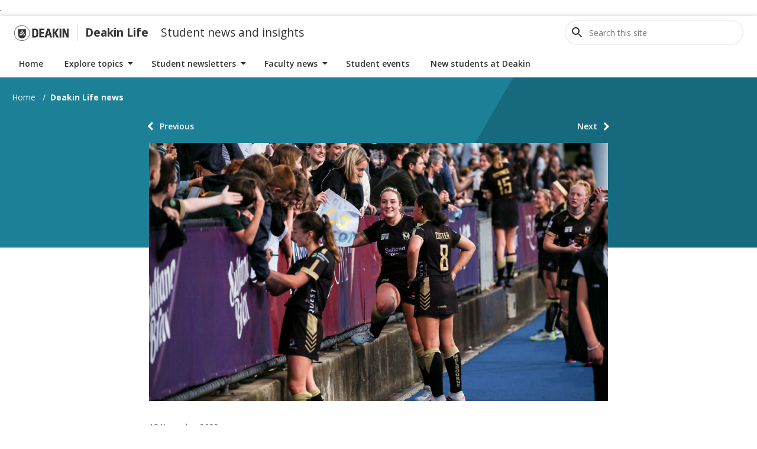

--- FILE ---
content_type: text/html; charset=UTF-8
request_url: https://blogs.deakin.edu.au/deakinlife/2022/11/18/see-deakin-students-compete-in-the-hockey-one-finals-this-weekend/
body_size: 74585
content:
<!DOCTYPE html>
<html lang="en-US"  data-theme="0">
	<head>
		<meta charset="UTF-8">
		<meta http-equiv="X-UA-Compatible" content="IE=Edge">
		<meta name="viewport" content="width=device-width, initial-scale=1">

		<link rel="pingback" href="https://blogs.deakin.edu.au/deakinlife/xmlrpc.php" />

		<title>See Deakin students compete in the Hockey One finals this weekend! &#8211; Deakin Life</title>
		<meta name='robots' content='max-image-preview:large' />
	<style>img:is([sizes="auto" i], [sizes^="auto," i]) { contain-intrinsic-size: 3000px 1500px }</style>
	
		<script>
dataLayer = [[]];
		</script>
		<script>
  window.dataLayer = window.dataLayer || [];
  window.dataLayer.push({
    'sysID' : 'WordPress-MultiSite',
	'orgID' : 'eSOL',
	'ownID' : 'Apps'
  });
		</script>
		<script>(function(w,d,s,l,i){w[l]=w[l]||[];w[l].push({'gtm.start':
new Date().getTime(),event:'gtm.js'});var f=d.getElementsByTagName(s)[0],
j=d.createElement(s),dl=l!='dataLayer'?'&l='+l:'';j.async=true;j.src=
'https://www.googletagmanager.com/gtm.js?id='+i+dl;f.parentNode.insertBefore(j,f);
})(window,document,'script','dataLayer','GTM-N3CB');</script>.<link rel='dns-prefetch' href='//secure.gravatar.com' />
		<link rel='dns-prefetch' href='//stats.wp.com' />
		<link rel='dns-prefetch' href='//fonts.googleapis.com' />
		<link rel='dns-prefetch' href='//pro.fontawesome.com' />
		<link rel='dns-prefetch' href='//widgets.wp.com' />
		<link rel='dns-prefetch' href='//s0.wp.com' />
		<link rel='dns-prefetch' href='//0.gravatar.com' />
		<link rel='dns-prefetch' href='//1.gravatar.com' />
		<link rel='dns-prefetch' href='//2.gravatar.com' />
		<link rel='dns-prefetch' href='//v0.wordpress.com' />
		<link rel="alternate" type="application/rss+xml" title="Deakin Life &raquo; Feed" href="https://blogs.deakin.edu.au/deakinlife/feed/" />
		<link rel="alternate" type="application/rss+xml" title="Deakin Life &raquo; Comments Feed" href="https://blogs.deakin.edu.au/deakinlife/comments/feed/" />


		<!--  Open Graph META Tags -->
		<meta property="og:site_name" content="Deakin Life">
		<meta property="og:title" content="See Deakin students compete in the Hockey One finals this weekend!">
		<meta property="og:url" content="https://blogs.deakin.edu.au/deakinlife/2022/11/18/see-deakin-students-compete-in-the-hockey-one-finals-this-weekend/">
		<meta property="og:description" content="The Hockey One season is coming to a close this weekend in Bendigo, so come support your fellow Deakin students who will">
		<meta property="og:image" content="https://blogs.deakin.edu.au/deakinlife/wp-content/uploads/sites/63/2022/11/Hockey-One-blog-banner.jpg">
		<meta name="twitter:image:alt" content="Emily Hamilton Smith meeting the crowd">

		<meta name="twitter:card" content="summary_large_image">

		<meta name="keywords" content="Sport and recreation, " />
		<meta name="author" content="lbusby" />
		<meta name="copyright" content="Copyright (c)2026 Deakin Life. All Rights Reserved." />

		<link rel='stylesheet' id='wp-block-library-css' href='https://blogs.deakin.edu.au/deakinlife/wp-includes/css/dist/block-library/style.min.css?ver=6.8.3' type='text/css' media='all' />
		<style id='classic-theme-styles-inline-css' type='text/css'>
/*! This file is auto-generated */
.wp-block-button__link{color:#fff;background-color:#32373c;border-radius:9999px;box-shadow:none;text-decoration:none;padding:calc(.667em + 2px) calc(1.333em + 2px);font-size:1.125em}.wp-block-file__button{background:#32373c;color:#fff;text-decoration:none}
		</style>
		<link rel='stylesheet' id='mediaelement-css' href='https://blogs.deakin.edu.au/deakinlife/wp-includes/js/mediaelement/mediaelementplayer-legacy.min.css?ver=4.2.17' type='text/css' media='all' />
		<link rel='stylesheet' id='wp-mediaelement-css' href='https://blogs.deakin.edu.au/deakinlife/wp-includes/js/mediaelement/wp-mediaelement.min.css?ver=6.8.3' type='text/css' media='all' />
		<style id='jetpack-sharing-buttons-style-inline-css' type='text/css'>
.jetpack-sharing-buttons__services-list{display:flex;flex-direction:row;flex-wrap:wrap;gap:0;list-style-type:none;margin:5px;padding:0}.jetpack-sharing-buttons__services-list.has-small-icon-size{font-size:12px}.jetpack-sharing-buttons__services-list.has-normal-icon-size{font-size:16px}.jetpack-sharing-buttons__services-list.has-large-icon-size{font-size:24px}.jetpack-sharing-buttons__services-list.has-huge-icon-size{font-size:36px}@media print{.jetpack-sharing-buttons__services-list{display:none!important}}.editor-styles-wrapper .wp-block-jetpack-sharing-buttons{gap:0;padding-inline-start:0}ul.jetpack-sharing-buttons__services-list.has-background{padding:1.25em 2.375em}
		</style>
		<style id='global-styles-inline-css' type='text/css'>
:root{--wp--preset--aspect-ratio--square: 1;--wp--preset--aspect-ratio--4-3: 4/3;--wp--preset--aspect-ratio--3-4: 3/4;--wp--preset--aspect-ratio--3-2: 3/2;--wp--preset--aspect-ratio--2-3: 2/3;--wp--preset--aspect-ratio--16-9: 16/9;--wp--preset--aspect-ratio--9-16: 9/16;--wp--preset--color--black: #000000;--wp--preset--color--cyan-bluish-gray: #abb8c3;--wp--preset--color--white: #ffffff;--wp--preset--color--pale-pink: #f78da7;--wp--preset--color--vivid-red: #cf2e2e;--wp--preset--color--luminous-vivid-orange: #ff6900;--wp--preset--color--luminous-vivid-amber: #fcb900;--wp--preset--color--light-green-cyan: #7bdcb5;--wp--preset--color--vivid-green-cyan: #00d084;--wp--preset--color--pale-cyan-blue: #8ed1fc;--wp--preset--color--vivid-cyan-blue: #0693e3;--wp--preset--color--vivid-purple: #9b51e0;--wp--preset--gradient--vivid-cyan-blue-to-vivid-purple: linear-gradient(135deg,rgba(6,147,227,1) 0%,rgb(155,81,224) 100%);--wp--preset--gradient--light-green-cyan-to-vivid-green-cyan: linear-gradient(135deg,rgb(122,220,180) 0%,rgb(0,208,130) 100%);--wp--preset--gradient--luminous-vivid-amber-to-luminous-vivid-orange: linear-gradient(135deg,rgba(252,185,0,1) 0%,rgba(255,105,0,1) 100%);--wp--preset--gradient--luminous-vivid-orange-to-vivid-red: linear-gradient(135deg,rgba(255,105,0,1) 0%,rgb(207,46,46) 100%);--wp--preset--gradient--very-light-gray-to-cyan-bluish-gray: linear-gradient(135deg,rgb(238,238,238) 0%,rgb(169,184,195) 100%);--wp--preset--gradient--cool-to-warm-spectrum: linear-gradient(135deg,rgb(74,234,220) 0%,rgb(151,120,209) 20%,rgb(207,42,186) 40%,rgb(238,44,130) 60%,rgb(251,105,98) 80%,rgb(254,248,76) 100%);--wp--preset--gradient--blush-light-purple: linear-gradient(135deg,rgb(255,206,236) 0%,rgb(152,150,240) 100%);--wp--preset--gradient--blush-bordeaux: linear-gradient(135deg,rgb(254,205,165) 0%,rgb(254,45,45) 50%,rgb(107,0,62) 100%);--wp--preset--gradient--luminous-dusk: linear-gradient(135deg,rgb(255,203,112) 0%,rgb(199,81,192) 50%,rgb(65,88,208) 100%);--wp--preset--gradient--pale-ocean: linear-gradient(135deg,rgb(255,245,203) 0%,rgb(182,227,212) 50%,rgb(51,167,181) 100%);--wp--preset--gradient--electric-grass: linear-gradient(135deg,rgb(202,248,128) 0%,rgb(113,206,126) 100%);--wp--preset--gradient--midnight: linear-gradient(135deg,rgb(2,3,129) 0%,rgb(40,116,252) 100%);--wp--preset--font-size--small: 13px;--wp--preset--font-size--medium: 20px;--wp--preset--font-size--large: 36px;--wp--preset--font-size--x-large: 42px;--wp--preset--spacing--20: 0.44rem;--wp--preset--spacing--30: 0.67rem;--wp--preset--spacing--40: 1rem;--wp--preset--spacing--50: 1.5rem;--wp--preset--spacing--60: 2.25rem;--wp--preset--spacing--70: 3.38rem;--wp--preset--spacing--80: 5.06rem;--wp--preset--shadow--natural: 6px 6px 9px rgba(0, 0, 0, 0.2);--wp--preset--shadow--deep: 12px 12px 50px rgba(0, 0, 0, 0.4);--wp--preset--shadow--sharp: 6px 6px 0px rgba(0, 0, 0, 0.2);--wp--preset--shadow--outlined: 6px 6px 0px -3px rgba(255, 255, 255, 1), 6px 6px rgba(0, 0, 0, 1);--wp--preset--shadow--crisp: 6px 6px 0px rgba(0, 0, 0, 1);}:where(.is-layout-flex){gap: 0.5em;}:where(.is-layout-grid){gap: 0.5em;}body .is-layout-flex{display: flex;}.is-layout-flex{flex-wrap: wrap;align-items: center;}.is-layout-flex > :is(*, div){margin: 0;}body .is-layout-grid{display: grid;}.is-layout-grid > :is(*, div){margin: 0;}:where(.wp-block-columns.is-layout-flex){gap: 2em;}:where(.wp-block-columns.is-layout-grid){gap: 2em;}:where(.wp-block-post-template.is-layout-flex){gap: 1.25em;}:where(.wp-block-post-template.is-layout-grid){gap: 1.25em;}.has-black-color{color: var(--wp--preset--color--black) !important;}.has-cyan-bluish-gray-color{color: var(--wp--preset--color--cyan-bluish-gray) !important;}.has-white-color{color: var(--wp--preset--color--white) !important;}.has-pale-pink-color{color: var(--wp--preset--color--pale-pink) !important;}.has-vivid-red-color{color: var(--wp--preset--color--vivid-red) !important;}.has-luminous-vivid-orange-color{color: var(--wp--preset--color--luminous-vivid-orange) !important;}.has-luminous-vivid-amber-color{color: var(--wp--preset--color--luminous-vivid-amber) !important;}.has-light-green-cyan-color{color: var(--wp--preset--color--light-green-cyan) !important;}.has-vivid-green-cyan-color{color: var(--wp--preset--color--vivid-green-cyan) !important;}.has-pale-cyan-blue-color{color: var(--wp--preset--color--pale-cyan-blue) !important;}.has-vivid-cyan-blue-color{color: var(--wp--preset--color--vivid-cyan-blue) !important;}.has-vivid-purple-color{color: var(--wp--preset--color--vivid-purple) !important;}.has-black-background-color{background-color: var(--wp--preset--color--black) !important;}.has-cyan-bluish-gray-background-color{background-color: var(--wp--preset--color--cyan-bluish-gray) !important;}.has-white-background-color{background-color: var(--wp--preset--color--white) !important;}.has-pale-pink-background-color{background-color: var(--wp--preset--color--pale-pink) !important;}.has-vivid-red-background-color{background-color: var(--wp--preset--color--vivid-red) !important;}.has-luminous-vivid-orange-background-color{background-color: var(--wp--preset--color--luminous-vivid-orange) !important;}.has-luminous-vivid-amber-background-color{background-color: var(--wp--preset--color--luminous-vivid-amber) !important;}.has-light-green-cyan-background-color{background-color: var(--wp--preset--color--light-green-cyan) !important;}.has-vivid-green-cyan-background-color{background-color: var(--wp--preset--color--vivid-green-cyan) !important;}.has-pale-cyan-blue-background-color{background-color: var(--wp--preset--color--pale-cyan-blue) !important;}.has-vivid-cyan-blue-background-color{background-color: var(--wp--preset--color--vivid-cyan-blue) !important;}.has-vivid-purple-background-color{background-color: var(--wp--preset--color--vivid-purple) !important;}.has-black-border-color{border-color: var(--wp--preset--color--black) !important;}.has-cyan-bluish-gray-border-color{border-color: var(--wp--preset--color--cyan-bluish-gray) !important;}.has-white-border-color{border-color: var(--wp--preset--color--white) !important;}.has-pale-pink-border-color{border-color: var(--wp--preset--color--pale-pink) !important;}.has-vivid-red-border-color{border-color: var(--wp--preset--color--vivid-red) !important;}.has-luminous-vivid-orange-border-color{border-color: var(--wp--preset--color--luminous-vivid-orange) !important;}.has-luminous-vivid-amber-border-color{border-color: var(--wp--preset--color--luminous-vivid-amber) !important;}.has-light-green-cyan-border-color{border-color: var(--wp--preset--color--light-green-cyan) !important;}.has-vivid-green-cyan-border-color{border-color: var(--wp--preset--color--vivid-green-cyan) !important;}.has-pale-cyan-blue-border-color{border-color: var(--wp--preset--color--pale-cyan-blue) !important;}.has-vivid-cyan-blue-border-color{border-color: var(--wp--preset--color--vivid-cyan-blue) !important;}.has-vivid-purple-border-color{border-color: var(--wp--preset--color--vivid-purple) !important;}.has-vivid-cyan-blue-to-vivid-purple-gradient-background{background: var(--wp--preset--gradient--vivid-cyan-blue-to-vivid-purple) !important;}.has-light-green-cyan-to-vivid-green-cyan-gradient-background{background: var(--wp--preset--gradient--light-green-cyan-to-vivid-green-cyan) !important;}.has-luminous-vivid-amber-to-luminous-vivid-orange-gradient-background{background: var(--wp--preset--gradient--luminous-vivid-amber-to-luminous-vivid-orange) !important;}.has-luminous-vivid-orange-to-vivid-red-gradient-background{background: var(--wp--preset--gradient--luminous-vivid-orange-to-vivid-red) !important;}.has-very-light-gray-to-cyan-bluish-gray-gradient-background{background: var(--wp--preset--gradient--very-light-gray-to-cyan-bluish-gray) !important;}.has-cool-to-warm-spectrum-gradient-background{background: var(--wp--preset--gradient--cool-to-warm-spectrum) !important;}.has-blush-light-purple-gradient-background{background: var(--wp--preset--gradient--blush-light-purple) !important;}.has-blush-bordeaux-gradient-background{background: var(--wp--preset--gradient--blush-bordeaux) !important;}.has-luminous-dusk-gradient-background{background: var(--wp--preset--gradient--luminous-dusk) !important;}.has-pale-ocean-gradient-background{background: var(--wp--preset--gradient--pale-ocean) !important;}.has-electric-grass-gradient-background{background: var(--wp--preset--gradient--electric-grass) !important;}.has-midnight-gradient-background{background: var(--wp--preset--gradient--midnight) !important;}.has-small-font-size{font-size: var(--wp--preset--font-size--small) !important;}.has-medium-font-size{font-size: var(--wp--preset--font-size--medium) !important;}.has-large-font-size{font-size: var(--wp--preset--font-size--large) !important;}.has-x-large-font-size{font-size: var(--wp--preset--font-size--x-large) !important;}
:where(.wp-block-post-template.is-layout-flex){gap: 1.25em;}:where(.wp-block-post-template.is-layout-grid){gap: 1.25em;}
:where(.wp-block-columns.is-layout-flex){gap: 2em;}:where(.wp-block-columns.is-layout-grid){gap: 2em;}
:root :where(.wp-block-pullquote){font-size: 1.5em;line-height: 1.6;}
		</style>
		<link rel='stylesheet' id='ce_responsive-css' href='https://blogs.deakin.edu.au/deakinlife/wp-content/plugins/simple-embed-code/css/video-container.min.css?ver=2.5.1' type='text/css' media='all' />
		<link rel='stylesheet' id='des-wp-ds-css' href='https://blogs.deakin.edu.au/deakinlife/wp-content/themes/des-design-system/css/des-wp.min.css?ver=1.8.7' type='text/css' media='' />
		<link rel='stylesheet' id='des-wp-open-sans-css' href='https://fonts.googleapis.com/css?family=Open+Sans%3A400%2C600%2C700&#038;display=swap&#038;ver=1.8.7' type='text/css' media='' />
		<link rel='stylesheet' id='font-awesome-cdn-webfont-all-css' href='https://pro.fontawesome.com/releases/v5.15.2/css/all.css' type='text/css' media='all' integrity="sha384-yJpxAFV0Ip/w63YkZfDWDTU6re/Oc3ZiVqMa97pi8uPt92y0wzeK3UFM2yQRhEom" crossorigin="anonymous" />
		<link rel='stylesheet' id='jetpack_likes-css' href='https://blogs.deakin.edu.au/deakinlife/wp-content/plugins/jetpack/modules/likes/style.css?ver=15.3.1' type='text/css' media='all' />
		<link rel='stylesheet' id='tablepress-default-css' href='https://blogs.deakin.edu.au/deakinlife/wp-content/uploads/sites/63/tablepress-combined.min.css?ver=46' type='text/css' media='all' />
		<link rel='stylesheet' id='sharedaddy-css' href='https://blogs.deakin.edu.au/deakinlife/wp-content/plugins/jetpack/modules/sharedaddy/sharing.css?ver=15.3.1' type='text/css' media='all' />
		<link rel='stylesheet' id='social-logos-css' href='https://blogs.deakin.edu.au/deakinlife/wp-content/plugins/jetpack/_inc/social-logos/social-logos.min.css?ver=15.3.1' type='text/css' media='all' />
		<script type="text/javascript" src="https://blogs.deakin.edu.au/deakinlife/wp-includes/js/jquery/jquery.min.js?ver=3.7.1" id="jquery-core-js"></script>
		<script type="text/javascript" src="https://blogs.deakin.edu.au/deakinlife/wp-includes/js/jquery/jquery-migrate.min.js?ver=3.4.1" id="jquery-migrate-js"></script>
		<script type="text/javascript" src="https://blogs.deakin.edu.au/deakinlife/wp-content/plugins/wp-hide-post/public/js/wp-hide-post-public.js?ver=2.0.10" id="wp-hide-post-js"></script>
		<link rel="https://api.w.org/" href="https://blogs.deakin.edu.au/deakinlife/wp-json/" /><link rel="alternate" title="JSON" type="application/json" href="https://blogs.deakin.edu.au/deakinlife/wp-json/wp/v2/posts/66011" /><link rel="EditURI" type="application/rsd+xml" title="RSD" href="https://blogs.deakin.edu.au/deakinlife/xmlrpc.php?rsd" />
		<link rel="canonical" href="https://blogs.deakin.edu.au/deakinlife/2022/11/18/see-deakin-students-compete-in-the-hockey-one-finals-this-weekend/" />
		<link rel='shortlink' href='https://wp.me/p4PgcV-haH' />
		<link rel="alternate" title="oEmbed (JSON)" type="application/json+oembed" href="https://blogs.deakin.edu.au/deakinlife/wp-json/oembed/1.0/embed?url=https%3A%2F%2Fblogs.deakin.edu.au%2Fdeakinlife%2F2022%2F11%2F18%2Fsee-deakin-students-compete-in-the-hockey-one-finals-this-weekend%2F" />
		<link rel="alternate" title="oEmbed (XML)" type="text/xml+oembed" href="https://blogs.deakin.edu.au/deakinlife/wp-json/oembed/1.0/embed?url=https%3A%2F%2Fblogs.deakin.edu.au%2Fdeakinlife%2F2022%2F11%2F18%2Fsee-deakin-students-compete-in-the-hockey-one-finals-this-weekend%2F&#038;format=xml" />
	<style>img#wpstats{display:none}</style>
		<style class="wpcode-css-snippet"><style>
  .responsive-video-wrapper {
    max-width: 900px; /* Adjust to match your site layout */
    margin: 0 auto;
  }

  .responsive-video {
    position: relative;
    padding-bottom: 56.25%; /* 16:9 */
    height: 0;
    overflow: hidden;
    width: 100%;
  }

  .responsive-video iframe {
    position: absolute;
    top: 0;
    left: 0;
    width: 100%;
    height: 100%;
    border: 0;
  }
		</style>

		<script>
  document.addEventListener("DOMContentLoaded", function () {
    const iframes = document.querySelectorAll('iframe[src*="youtube.com/embed"]');
    iframes.forEach(function (iframe) {
      if (iframe.parentElement.classList.contains("responsive-video")) return;

      const wrapper = document.createElement("div");
      wrapper.className = "responsive-video-wrapper";

      const responsive = document.createElement("div");
      responsive.className = "responsive-video";

      iframe.parentNode.insertBefore(wrapper, iframe);
      wrapper.appendChild(responsive);
      responsive.appendChild(iframe);
    });
  });
		</script>
		</style>
		<!-- Jetpack Open Graph Tags -->
		<meta property="og:type" content="article" />
		<meta property="og:title" content="See Deakin students compete in the Hockey One finals this weekend!" />
		<meta property="og:url" content="https://blogs.deakin.edu.au/deakinlife/2022/11/18/see-deakin-students-compete-in-the-hockey-one-finals-this-weekend/" />
		<meta property="og:description" content="Got any plans for the weekend? The Hockey One Finals series kicks off in Bendigo tomorrow – get your tickets now!" />
		<meta property="article:published_time" content="2022-11-17T22:38:47+00:00" />
		<meta property="article:modified_time" content="2022-11-17T22:43:12+00:00" />
		<meta property="og:site_name" content="Deakin Life" />
		<meta property="og:image" content="https://blogs.deakin.edu.au/deakinlife/wp-content/uploads/sites/63/2022/11/Hockey-One-blog-banner.jpg" />
		<meta property="og:image:width" content="1024" />
		<meta property="og:image:height" content="576" />
		<meta property="og:image:alt" content="Emily Hamilton Smith meeting the crowd" />
		<meta property="og:locale" content="en_US" />
		<meta name="twitter:site" content="@deakinlife" />
		<meta name="twitter:text:title" content="See Deakin students compete in the Hockey One finals this weekend!" />
		<meta name="twitter:image" content="https://blogs.deakin.edu.au/deakinlife/wp-content/uploads/sites/63/2022/11/Hockey-One-blog-banner.jpg?w=640" />
		<meta name="twitter:image:alt" content="Emily Hamilton Smith meeting the crowd" />
		<meta name="twitter:card" content="summary_large_image" />

		<!-- End Jetpack Open Graph Tags -->
		<link rel="icon" href="https://blogs.deakin.edu.au/deakinlife/wp-content/uploads/sites/63/2016/03/deakin-logo-150x150.png" sizes="32x32" />
		<link rel="icon" href="https://blogs.deakin.edu.au/deakinlife/wp-content/uploads/sites/63/2016/03/deakin-logo-200x200.png" sizes="192x192" />
		<link rel="apple-touch-icon" href="https://blogs.deakin.edu.au/deakinlife/wp-content/uploads/sites/63/2016/03/deakin-logo-200x200.png" />
		<meta name="msapplication-TileImage" content="https://blogs.deakin.edu.au/deakinlife/wp-content/uploads/sites/63/2016/03/deakin-logo.png" />

    <style>
        :root[data-theme="0"] {
            --theme-primary-dark-2: #8d2a6a;
            --theme-primary-dark-1: #a9327f;
            --theme-primary-base: #c74298;
            --theme-primary-light-1: #d26aae;
            --theme-primary-light-2: #e29dca;
            --theme-primary-light-3: #f3d8ea;
        }
    
        :root[data-theme="1"] {
            --theme-primary-dark-2: #135867;
            --theme-primary-dark-1: #176a7d;
            --theme-primary-base: #1c8097;
            --theme-primary-light-1: #219ab5;
            --theme-primary-light-2: #68cde3;
            --theme-primary-light-3: #d4f0f7;
        }
    </style>	</head>

	<body id="main" class="wp-singular post-template-default single single-post postid-66011 single-format-standard wp-theme-des-design-system des-template-wp-single has-thumbnail">

<a href="#des-navbar-main" class="des-a11y-skip-link">Skip to navigation</a>
<a href="#main" class="des-a11y-skip-link">Skip to content</a>

<header id="header" class="des-header  ">
	<div class="des-header-row">
		<div class="des-header-container">
            
			<div class="des-header-group">
				<button id="des-toggle-open" class="des-navbar-toggle des-toggle-open" aria-expanded="" aria-label="collapse main menu">
					<span class="des-screen-reader-text">Menu</span>
					<span></span>
				</button>
			</div>
		
			<div class="des-header-group des-header-group-title">

				<a href="https://deakin.edu.au/" class="des-deakin-logo">
					<svg version="1.1" id="Layer_1" xmlns="http://www.w3.org/2000/svg" xmlns:xlink="http://www.w3.org/1999/xlink" x="0px" y="0px" viewBox="0 0 454.3 129.8" style="enable-background:new 0 0 454.3 129.8;" xml:space="preserve">
						<path class="text" d="M166,89.3h6.4c11.7,0,12.8-6.4,12.8-24.5s-1.1-24.5-12.8-24.5H165v48.9h1V89.3z M175.6,27.6c20.2,0,25.5,10.6,25.5,37.2 s-6.4,37.2-25.5,37.2h-25.5V27.5L175.6,27.6L175.6,27.6z M209.6,27.6H250v12.8h-24.5v14.9h22.3v12.8h-22.3v20.2H250v12.8h-40.4V27.6 z M292.6,72.3l-7.4-30.9l-7.4,30.9H292.6z M295.8,85.1h-21.3l-4.3,17h-16l21.3-74.5h20.2l20.2,74.5h-16L295.8,85.1z M321.3,27.6h16 v31.9l19.1-31.9h16l-21.3,34l21.3,40.4h-18.1l-18.1-36.2V102h-14.9V27.6z M378.8,27.6h14.9v74.5h-14.9V27.6z M417.1,53.2v48.9h-13.8 V27.6h19.1l18.1,45.7V27.6h13.8v74.5h-17L417.1,53.2z"/>
						<g>
							<g>
								<circle class="circle" cx="64.9" cy="64.9" r="63.8"/>
								<path class="shield" d="M64.9,129.8C29.8,129.8,0,101.1,0,64.9S28.7,0,64.9,0s64.9,29.8,64.9,64.9S101.1,129.8,64.9,129.8z M64.9,3.2 c-34,0-61.7,27.7-61.7,61.7s27.7,61.7,61.7,61.7s61.7-27.7,61.7-61.7S100,3.2,64.9,3.2z"/>
							</g>
							<g>
								<path class="shield" d="M32,31.9v44.7c0,18.1,14.9,33,33,33s33-14.9,33-33V31.9H32z M37.3,84l4.3-7.4l4.3,7.4H37.3z M51.1,84l-6.4-11.7l3.2-5.3 l9.6,17H51.1L51.1,84z M62.8,84L50,61.7l3.2-5.3l16,27.7L62.8,84L62.8,84z M74.5,84L55.4,52.1l3.2-5.3L79.9,84L74.5,84L74.5,84z M86.2,84L61.7,41.5l3.2-5.3l27.7,47.9h-6.4V84z"/>
							</g>
						</g>
					</svg>

					<span class="des-a11y-sr-only">Go to Deakin home page</span>
				</a>
				<a href="https://blogs.deakin.edu.au/deakinlife" class="des-header-title">Deakin Life</a>
				<span class="des-header-title-sub">Student news and insights</span>			</div>
			
			<div class="des-header-bar-group">

				
<div class="des-header-group">
	<div class="des-search">
		<form id="searchform-7521" class="des-search-wrapper" method="get" action="https://blogs.deakin.edu.au/deakinlife/" role="search" aria-label="Sitewide">
			<div class="des-search-field">
				<button class="des-search-icon" aria-label="Open site search" aria-expanded="false">
					<svg xmlns="http://www.w3.org/2000/svg" width="24" height="24" viewBox="0 0 24 24">
						<path d="M15.5 14h-.79l-.28-.27C15.41 12.59 16 11.11 16 9.5 16 5.91 13.09 3 9.5 3S3 5.91 3 9.5 5.91 16 9.5 16c1.61 0 3.09-.59 4.23-1.57l.27.28v.79l5 4.99L20.49 19l-4.99-5zm-6 0C7.01 14 5 11.99 5 9.5S7.01 5 9.5 5 14 7.01 14 9.5 11.99 14 9.5 14z"></path>
					</svg>
				</button>
				<span class="des-search-container">
					<label for="search-7521" class="des-a11y-sr-only">Search this site</label>
					<input type="text" name="s" id="search-7521" placeholder="Search this site" class="des-search-input" tabindex="-1">
					<button type="button" value="" class="des-search-reset" aria-label="Clear search field">
						<svg xmlns="http://www.w3.org/2000/svg" width="24" height="24" viewBox="0 0 24 24">
							<path d="M19 6.41L17.59 5 12 10.59 6.41 5 5 6.41 10.59 12 5 17.59 6.41 19 12 13.41 17.59 19 19 17.59 13.41 12z"></path>
						</svg>
					</button>
				</span>
			</div>

			<button class="des-search-close" aria-label="close the search container">Close</button>
		</form>
	</div>
</div>
			</div>

		</div>
	</div>

	<div class="des-header-row">
		<div class="des-header-container">
			<nav id="des-nav-main" class="des-navbar des-layout-horizontal">
				<div class="des-nav-title">
					<button id="des-toggle-close"  class="des-navbar-toggle des-toggle-close" aria-expanded="" aria-label="collapse main menu">
						<span class="des-screen-reader-text">Menu</span>
						<span></span>
					</button>
					
					<a href="https://blogs.deakin.edu.au/deakinlife" class="des-header-title">Deakin Life</a>
				</div>
				<ul id="des-navbar-main" class="des-navbar-menu">
                <li class="menu-item menu-item-type-custom menu-item-object-custom menu-item-home menu-item-19165" ><a href="https://blogs.deakin.edu.au/deakinlife/">Home</a></li>

                <li class="menu-item menu-item-type-custom menu-item-object-custom menu-item-has-children menu-item-817 des-dropdown" ><a href="#" aria-haspopup="false" aria-expanded="false">Explore topics</a>
<ul role="menu" class=" sub-menu ">
	
                <li class="menu-item menu-item-type-taxonomy menu-item-object-category menu-item-69546" ><a href="https://blogs.deakin.edu.au/deakinlife/category/accommodation-transport/">Accommodation and transport</a></li>
	
                <li class="menu-item menu-item-type-taxonomy menu-item-object-category menu-item-14711" ><a href="https://blogs.deakin.edu.au/deakinlife/category/assessment-and-study-support/">Assessment and study support</a></li>
	
                <li class="menu-item menu-item-type-taxonomy menu-item-object-category menu-item-69549" ><a href="https://blogs.deakin.edu.au/deakinlife/category/careers-employability/">Careers and employability</a></li>
	
                <li class="menu-item menu-item-type-taxonomy menu-item-object-category menu-item-20002" ><a href="https://blogs.deakin.edu.au/deakinlife/category/diversity-equity-inclusion/">Diversity, equity and inclusion</a></li>
	
                <li class="menu-item menu-item-type-taxonomy menu-item-object-category menu-item-70640" ><a href="https://blogs.deakin.edu.au/deakinlife/category/get-involved/">Get involved</a></li>
	
                <li class="menu-item menu-item-type-taxonomy menu-item-object-category menu-item-32649" ><a href="https://blogs.deakin.edu.au/deakinlife/category/health-and-wellbeing/">Health and wellbeing</a></li>
	
                <li class="menu-item menu-item-type-taxonomy menu-item-object-category menu-item-69503" ><a href="https://blogs.deakin.edu.au/deakinlife/category/international/">International students</a></li>
	
                <li class="menu-item menu-item-type-taxonomy menu-item-object-category menu-item-69709" ><a href="https://blogs.deakin.edu.au/deakinlife/category/it-essentials/">IT essentials</a></li>
	
                <li class="menu-item menu-item-type-taxonomy menu-item-object-category current-post-ancestor current-menu-parent current-post-parent menu-item-16946" ><a href="https://blogs.deakin.edu.au/deakinlife/category/sport-recreation/">Sport and recreation</a></li>
	
                <li class="menu-item menu-item-type-taxonomy menu-item-object-category menu-item-69545" ><a href="https://blogs.deakin.edu.au/deakinlife/category/student-stories/">Student stories</a></li>
	
                <li class="menu-item menu-item-type-taxonomy menu-item-object-category menu-item-751" ><a href="https://blogs.deakin.edu.au/deakinlife/category/study-abroad/">Study abroad</a></li>
</ul>
</li>

                <li class="menu-item menu-item-type-custom menu-item-object-custom menu-item-has-children menu-item-41182 des-dropdown" ><a href="#" aria-haspopup="false" aria-expanded="false">Student newsletters</a>
<ul role="menu" class=" sub-menu ">
	
                <li class="menu-item menu-item-type-taxonomy menu-item-object-category menu-item-has-children menu-item-89280 des-dropdown" ><a href="https://blogs.deakin.edu.au/deakinlife/category/latest-student-news/latest-student-news-2026/" aria-haspopup="false" aria-expanded="false">Latest Student News 2026</a>
	<ul role="menu" class=" sub-menu ">
		
                <li class="menu-item menu-item-type-taxonomy menu-item-object-category menu-item-has-children menu-item-89282 des-dropdown" ><a href="https://blogs.deakin.edu.au/deakinlife/category/latest-student-news/latest-student-news-2026/student-news-january-2025-latest-student-news-2026/" aria-haspopup="false" aria-expanded="false">Student News January 2026</a>
		<ul role="menu" class=" sub-menu ">
			
                <li class="menu-item menu-item-type-taxonomy menu-item-object-category menu-item-89281" ><a href="https://blogs.deakin.edu.au/deakinlife/category/latest-student-news/latest-student-news-2026/student-news-january-2025-latest-student-news-2026/student-news-13-january-2026/">Student News 13 January 2026</a></li>
		</ul>
</li>
	</ul>
</li>
	
                <li class="menu-item menu-item-type-taxonomy menu-item-object-category menu-item-has-children menu-item-82129 des-dropdown" ><a href="https://blogs.deakin.edu.au/deakinlife/category/latest-student-news/latest-student-news-2025/" aria-haspopup="false" aria-expanded="false">Latest Student News 2025</a>
	<ul role="menu" class=" sub-menu ">
		
                <li class="menu-item menu-item-type-taxonomy menu-item-object-category menu-item-has-children menu-item-88773 des-dropdown" ><a href="https://blogs.deakin.edu.au/deakinlife/category/latest-student-news/latest-student-news-2025/student-news-december-2025/" aria-haspopup="false" aria-expanded="false">Student News December 2025</a>
		<ul role="menu" class=" sub-menu ">
			
                <li class="menu-item menu-item-type-taxonomy menu-item-object-category menu-item-89125" ><a href="https://blogs.deakin.edu.au/deakinlife/category/latest-student-news/latest-student-news-2025/student-news-december-2025/student-news-16-december-2025/">Student News 16 December 2025</a></li>
			
                <li class="menu-item menu-item-type-taxonomy menu-item-object-category menu-item-88772" ><a href="https://blogs.deakin.edu.au/deakinlife/category/latest-student-news/latest-student-news-2025/student-news-december-2025/student-news-2-december-2025/">Student News 2 December 2025</a></li>
		</ul>
</li>
		
                <li class="menu-item menu-item-type-taxonomy menu-item-object-category menu-item-has-children menu-item-88227 des-dropdown" ><a href="https://blogs.deakin.edu.au/deakinlife/category/latest-student-news/latest-student-news-2025/student-news-november-2025/" aria-haspopup="false" aria-expanded="false">Student News November 2025</a>
		<ul role="menu" class=" sub-menu ">
			
                <li class="menu-item menu-item-type-taxonomy menu-item-object-category menu-item-88563" ><a href="https://blogs.deakin.edu.au/deakinlife/category/latest-student-news/latest-student-news-2025/student-news-november-2025/student-news-18-november-2025/">Student News 18 November 2025</a></li>
			
                <li class="menu-item menu-item-type-taxonomy menu-item-object-category menu-item-88226" ><a href="https://blogs.deakin.edu.au/deakinlife/category/latest-student-news/latest-student-news-2025/student-news-november-2025/student-news-5-november-2025/">Student News 5 November 2025</a></li>
		</ul>
</li>
		
                <li class="menu-item menu-item-type-taxonomy menu-item-object-category menu-item-has-children menu-item-87568 des-dropdown" ><a href="https://blogs.deakin.edu.au/deakinlife/category/latest-student-news/latest-student-news-2025/student-news-october-2025/" aria-haspopup="false" aria-expanded="false">Student News October 2025</a>
		<ul role="menu" class=" sub-menu ">
			
                <li class="menu-item menu-item-type-taxonomy menu-item-object-category menu-item-87902" ><a href="https://blogs.deakin.edu.au/deakinlife/category/latest-student-news/latest-student-news-2025/student-news-october-2025/student-news-21-october-2025/">Student News 21 October 2025</a></li>
			
                <li class="menu-item menu-item-type-taxonomy menu-item-object-category menu-item-87567" ><a href="https://blogs.deakin.edu.au/deakinlife/category/latest-student-news/latest-student-news-2025/student-news-october-2025/student-news-7-october-2025/">Student News 7 October 2025</a></li>
		</ul>
</li>
		
                <li class="menu-item menu-item-type-taxonomy menu-item-object-category menu-item-has-children menu-item-87089 des-dropdown" ><a href="https://blogs.deakin.edu.au/deakinlife/category/latest-student-news/latest-student-news-2025/student-news-september-2025/" aria-haspopup="false" aria-expanded="false">Student News September 2025</a>
		<ul role="menu" class=" sub-menu ">
			
                <li class="menu-item menu-item-type-taxonomy menu-item-object-category menu-item-87299" ><a href="https://blogs.deakin.edu.au/deakinlife/category/latest-student-news/latest-student-news-2025/student-news-september-2025/student-news-23-september-2025/">Student News 23 September 2025</a></li>
			
                <li class="menu-item menu-item-type-taxonomy menu-item-object-category menu-item-87088" ><a href="https://blogs.deakin.edu.au/deakinlife/category/latest-student-news/latest-student-news-2025/student-news-september-2025/student-news-9-september-2025/">Student News 9 September 2025</a></li>
		</ul>
</li>
		
                <li class="menu-item menu-item-type-taxonomy menu-item-object-category menu-item-has-children menu-item-86507 des-dropdown" ><a href="https://blogs.deakin.edu.au/deakinlife/category/latest-student-news/latest-student-news-2025/student-news-august-2025/" aria-haspopup="false" aria-expanded="false">Student News August 2025</a>
		<ul role="menu" class=" sub-menu ">
			
                <li class="menu-item menu-item-type-taxonomy menu-item-object-category menu-item-86845" ><a href="https://blogs.deakin.edu.au/deakinlife/category/latest-student-news/latest-student-news-2025/student-news-august-2025/student-news-26-august-2025/">Student News 26 August 2025</a></li>
			
                <li class="menu-item menu-item-type-taxonomy menu-item-object-category menu-item-86506" ><a href="https://blogs.deakin.edu.au/deakinlife/category/latest-student-news/latest-student-news-2025/student-news-august-2025/student-news-12-august-2025/">Student News 12 August 2025</a></li>
		</ul>
</li>
		
                <li class="menu-item menu-item-type-taxonomy menu-item-object-category menu-item-has-children menu-item-85177 des-dropdown" ><a href="https://blogs.deakin.edu.au/deakinlife/category/latest-student-news/latest-student-news-2025/students-news-july-2025/" aria-haspopup="false" aria-expanded="false">Student News July 2025</a>
		<ul role="menu" class=" sub-menu ">
			
                <li class="menu-item menu-item-type-taxonomy menu-item-object-category menu-item-86105" ><a href="https://blogs.deakin.edu.au/deakinlife/category/latest-student-news/latest-student-news-2025/students-news-july-2025/student-news-29-july-2025/">Student News 29 July 2025</a></li>
			
                <li class="menu-item menu-item-type-taxonomy menu-item-object-category menu-item-85721" ><a href="https://blogs.deakin.edu.au/deakinlife/category/latest-student-news/latest-student-news-2025/students-news-july-2025/student-news-15-july-2025/">Student News 15 July 2025</a></li>
			
                <li class="menu-item menu-item-type-taxonomy menu-item-object-category menu-item-85176" ><a href="https://blogs.deakin.edu.au/deakinlife/category/latest-student-news/latest-student-news-2025/students-news-july-2025/student-news-1-july-2025/">Student News 1 July 2025</a></li>
		</ul>
</li>
		
                <li class="menu-item menu-item-type-taxonomy menu-item-object-category menu-item-has-children menu-item-84563 des-dropdown" ><a href="https://blogs.deakin.edu.au/deakinlife/category/latest-student-news/latest-student-news-2025/student-news-june-2025/" aria-haspopup="false" aria-expanded="false">Student News June 2025</a>
		<ul role="menu" class=" sub-menu ">
			
                <li class="menu-item menu-item-type-taxonomy menu-item-object-category menu-item-84926" ><a href="https://blogs.deakin.edu.au/deakinlife/category/latest-student-news/latest-student-news-2025/student-news-june-2025/student-news-17-june-2025/">Student News 17 June 2025</a></li>
			
                <li class="menu-item menu-item-type-taxonomy menu-item-object-category menu-item-84562" ><a href="https://blogs.deakin.edu.au/deakinlife/category/latest-student-news/latest-student-news-2025/student-news-june-2025/student-news-3-june-2025/">Student News 3 June 2025</a></li>
		</ul>
</li>
		
                <li class="menu-item menu-item-type-taxonomy menu-item-object-category menu-item-has-children menu-item-84030 des-dropdown" ><a href="https://blogs.deakin.edu.au/deakinlife/category/latest-student-news/latest-student-news-2025/student-news-may-2025/" aria-haspopup="false" aria-expanded="false">Student News May 2025</a>
		<ul role="menu" class=" sub-menu ">
			
                <li class="menu-item menu-item-type-taxonomy menu-item-object-category menu-item-84268" ><a href="https://blogs.deakin.edu.au/deakinlife/category/latest-student-news/latest-student-news-2025/student-news-may-2025/student-news-20-may-2025/">Student News 20 May 2025</a></li>
			
                <li class="menu-item menu-item-type-taxonomy menu-item-object-category menu-item-84029" ><a href="https://blogs.deakin.edu.au/deakinlife/category/latest-student-news/latest-student-news-2025/student-news-may-2025/student-news-6-may-2025/">Student News 6 May 2025</a></li>
		</ul>
</li>
		
                <li class="menu-item menu-item-type-taxonomy menu-item-object-category menu-item-has-children menu-item-83567 des-dropdown" ><a href="https://blogs.deakin.edu.au/deakinlife/category/latest-student-news/latest-student-news-2025/student-news-april-2025/" aria-haspopup="false" aria-expanded="false">Student News April 2025</a>
		<ul role="menu" class=" sub-menu ">
			
                <li class="menu-item menu-item-type-taxonomy menu-item-object-category menu-item-83566" ><a href="https://blogs.deakin.edu.au/deakinlife/category/latest-student-news/latest-student-news-2025/student-news-april-2025/student-news-8-april-2025/">Student News 8 April 2025</a></li>
		</ul>
</li>
		
                <li class="menu-item menu-item-type-taxonomy menu-item-object-category menu-item-has-children menu-item-82980 des-dropdown" ><a href="https://blogs.deakin.edu.au/deakinlife/category/latest-student-news/latest-student-news-2025/student-news-march-2025/" aria-haspopup="false" aria-expanded="false">Student News March 2025</a>
		<ul role="menu" class=" sub-menu ">
			
                <li class="menu-item menu-item-type-taxonomy menu-item-object-category menu-item-83332" ><a href="https://blogs.deakin.edu.au/deakinlife/category/latest-student-news/latest-student-news-2025/student-news-march-2025/student-news-25-march-2025/">Student News 25 March 2025</a></li>
			
                <li class="menu-item menu-item-type-taxonomy menu-item-object-category menu-item-82981" ><a href="https://blogs.deakin.edu.au/deakinlife/category/latest-student-news/latest-student-news-2025/student-news-march-2025/student-news-11-march-2025/">Student News 11 March 2025</a></li>
		</ul>
</li>
		
                <li class="menu-item menu-item-type-taxonomy menu-item-object-category menu-item-has-children menu-item-82476 des-dropdown" ><a href="https://blogs.deakin.edu.au/deakinlife/category/latest-student-news/latest-student-news-2025/student-news-february-2025/" aria-haspopup="false" aria-expanded="false">Student News February 2025</a>
		<ul role="menu" class=" sub-menu ">
			
                <li class="menu-item menu-item-type-taxonomy menu-item-object-category menu-item-82688" ><a href="https://blogs.deakin.edu.au/deakinlife/category/latest-student-news/latest-student-news-2025/student-news-february-2025/student-news-25-february-2025/">Student News 25 February 2025</a></li>
			
                <li class="menu-item menu-item-type-taxonomy menu-item-object-category menu-item-82475" ><a href="https://blogs.deakin.edu.au/deakinlife/category/latest-student-news/latest-student-news-2025/student-news-february-2025/student-news-11-february-2025/">Student News 11 February 2025</a></li>
		</ul>
</li>
		
                <li class="menu-item menu-item-type-taxonomy menu-item-object-category menu-item-has-children menu-item-82131 des-dropdown" ><a href="https://blogs.deakin.edu.au/deakinlife/category/latest-student-news/latest-student-news-2025/student-news-january-2025/" aria-haspopup="false" aria-expanded="false">Student News January 2025</a>
		<ul role="menu" class=" sub-menu ">
			
                <li class="menu-item menu-item-type-taxonomy menu-item-object-category menu-item-82285" ><a href="https://blogs.deakin.edu.au/deakinlife/category/latest-student-news/latest-student-news-2025/student-news-january-2025/student-news-28-january-2025/">Student News 28 January 2025</a></li>
			
                <li class="menu-item menu-item-type-taxonomy menu-item-object-category menu-item-82130" ><a href="https://blogs.deakin.edu.au/deakinlife/category/latest-student-news/latest-student-news-2025/student-news-january-2025/student-news-january-2025-student-news-15-january-2025/">Student News 15 January 2025</a></li>
		</ul>
</li>
	</ul>
</li>
	
                <li class="menu-item menu-item-type-taxonomy menu-item-object-category menu-item-has-children menu-item-75306 des-dropdown" ><a href="https://blogs.deakin.edu.au/deakinlife/category/latest-student-news-2024/" aria-haspopup="false" aria-expanded="false">Latest Student News 2024</a>
	<ul role="menu" class=" sub-menu ">
		
                <li class="menu-item menu-item-type-taxonomy menu-item-object-category menu-item-81795" ><a href="https://blogs.deakin.edu.au/deakinlife/category/student-news-december-2024/">Student News December 2024</a></li>
		
                <li class="menu-item menu-item-type-taxonomy menu-item-object-category menu-item-81414" ><a href="https://blogs.deakin.edu.au/deakinlife/category/latest-student-news-2024/student-news-november-2024/">Student News November 2024</a></li>
		
                <li class="menu-item menu-item-type-taxonomy menu-item-object-category menu-item-80724" ><a href="https://blogs.deakin.edu.au/deakinlife/category/student-news-october-2024/">Student News October 2024</a></li>
		
                <li class="menu-item menu-item-type-taxonomy menu-item-object-category menu-item-80262" ><a href="https://blogs.deakin.edu.au/deakinlife/category/latest-student-news-2024/student-news-september-2024/">Student News September 2024</a></li>
		
                <li class="menu-item menu-item-type-taxonomy menu-item-object-category menu-item-79753" ><a href="https://blogs.deakin.edu.au/deakinlife/category/latest-student-news-2024/student-news-august-2024/">Student News August 2024</a></li>
		
                <li class="menu-item menu-item-type-taxonomy menu-item-object-category menu-item-79136" ><a href="https://blogs.deakin.edu.au/deakinlife/category/latest-student-news-2024/student-news-july-2024/">Student News July 2024</a></li>
		
                <li class="menu-item menu-item-type-taxonomy menu-item-object-category menu-item-78541" ><a href="https://blogs.deakin.edu.au/deakinlife/category/student-news-june-2024/">Student News June 2024</a></li>
		
                <li class="menu-item menu-item-type-taxonomy menu-item-object-category menu-item-77790" ><a href="https://blogs.deakin.edu.au/deakinlife/category/latest-student-news-2024/student-news-may-2024/">Student News May 2024</a></li>
		
                <li class="menu-item menu-item-type-taxonomy menu-item-object-category menu-item-77316" ><a href="https://blogs.deakin.edu.au/deakinlife/category/latest-student-news-2024/student-news-april-2024/">Student News April 2024</a></li>
		
                <li class="menu-item menu-item-type-taxonomy menu-item-object-category menu-item-76362" ><a href="https://blogs.deakin.edu.au/deakinlife/category/latest-student-news-2024/student-news-march-2024/">Student News March 2024</a></li>
		
                <li class="menu-item menu-item-type-taxonomy menu-item-object-category menu-item-75565" ><a href="https://blogs.deakin.edu.au/deakinlife/category/latest-student-news-2024/student-news-february-2024/">Student News February 2024</a></li>
		
                <li class="menu-item menu-item-type-taxonomy menu-item-object-category menu-item-75307" ><a href="https://blogs.deakin.edu.au/deakinlife/category/latest-student-news-2024/student-news-january-2024/">Student News January 2024</a></li>
	</ul>
</li>
</ul>
</li>

                <li class="menu-item menu-item-type-taxonomy menu-item-object-category menu-item-has-children menu-item-19171 des-dropdown" ><a href="https://blogs.deakin.edu.au/deakinlife/category/faculty-news/" aria-haspopup="false" aria-expanded="false">Faculty news</a>
<ul role="menu" class=" sub-menu ">
	
                <li class="menu-item menu-item-type-taxonomy menu-item-object-category menu-item-19172" ><a href="https://blogs.deakin.edu.au/deakinlife/category/faculty-news/faculty-of-arts-and-education/">Faculty of Arts and Education</a></li>
	
                <li class="menu-item menu-item-type-taxonomy menu-item-object-category menu-item-19173" ><a href="https://blogs.deakin.edu.au/deakinlife/category/faculty-news/faculty-of-business-and-law/">Faculty of Business and Law</a></li>
	
                <li class="menu-item menu-item-type-taxonomy menu-item-object-category menu-item-19174" ><a href="https://blogs.deakin.edu.au/deakinlife/category/faculty-news/faculty-of-health/">Faculty of Health</a></li>
	
                <li class="menu-item menu-item-type-taxonomy menu-item-object-category menu-item-19175" ><a href="https://blogs.deakin.edu.au/deakinlife/category/faculty-news/faculty-of-science-engineering-and-built-environment/">Faculty of Science, Engineering and Built Environment</a></li>
</ul>
</li>

                <li class="menu-item menu-item-type-custom menu-item-object-custom menu-item-48647" ><a href="https://www.deakin.edu.au/students/student-life-and-services/student-events">Student events</a></li>

                <li class="menu-item menu-item-type-custom menu-item-object-custom menu-item-31568" ><a href="https://www.deakin.edu.au/students/new-students">New students at Deakin</a></li>
</ul>
			</nav>

		</div>
	</div>
</header>
<div class="des-banner-page  des-banner-page-image  des-banner-page-accent"><div class="des-container"><div class="des-banner-page-text"><nav aria-label="breadcrumb navigation" class="des-breadcrumbs"><ol><li><a href="https://blogs.deakin.edu.au/deakinlife">Home</a></li><li><a href="https://blogs.deakin.edu.au/deakinlife/2022/11/18/see-deakin-students-compete-in-the-hockey-one-finals-this-weekend/">Deakin Life news</a></li></ol></nav><nav aria-label="Pagination" class="des-pagination des-pagination-text"><span class="des-a11y-sr-only">Post pagination</span> <div class="des-pagination-text-container"><a class="des-pagination-text-prev" href="https://blogs.deakin.edu.au/deakinlife/2022/11/17/need-to-take-a-break-from-study-how-to-intermit-or-discontinue-your-course-5/" rel="prev">Previous</a><a class="des-pagination-text-next" href="https://blogs.deakin.edu.au/deakinlife/2022/11/18/its-ok-to-not-be-ok-hear-from-other-students-and-mental-health-experts-on-ways-to-cope/" rel="next">Next</a></div></nav></div></div></div><section class="des-content  des-banner-page-image "><article id="post-66011"><div class="des-banner-page-image-feature"><img width="1024" height="576" src="https://blogs.deakin.edu.au/deakinlife/wp-content/uploads/sites/63/2022/11/Hockey-One-blog-banner.jpg" class="attachment-post-thumbnail size-post-thumbnail wp-post-image" alt="Emily Hamilton Smith meeting the crowd" decoding="async" srcset="https://blogs.deakin.edu.au/deakinlife/wp-content/uploads/sites/63/2022/11/Hockey-One-blog-banner.jpg 1024w, https://blogs.deakin.edu.au/deakinlife/wp-content/uploads/sites/63/2022/11/Hockey-One-blog-banner-300x169.jpg 300w, https://blogs.deakin.edu.au/deakinlife/wp-content/uploads/sites/63/2022/11/Hockey-One-blog-banner-768x432.jpg 768w, https://blogs.deakin.edu.au/deakinlife/wp-content/uploads/sites/63/2022/11/Hockey-One-blog-banner-640x360.jpg 640w" sizes="(max-width: 1024px) 100vw, 1024px" data-attachment-id="66013" data-permalink="https://blogs.deakin.edu.au/deakinlife/2022/11/18/see-deakin-students-compete-in-the-hockey-one-finals-this-weekend/hockey-one-blog-banner/" data-orig-file="https://blogs.deakin.edu.au/deakinlife/wp-content/uploads/sites/63/2022/11/Hockey-One-blog-banner.jpg" data-orig-size="1024,576" data-comments-opened="0" data-image-meta="{&quot;aperture&quot;:&quot;0&quot;,&quot;credit&quot;:&quot;&quot;,&quot;camera&quot;:&quot;&quot;,&quot;caption&quot;:&quot;&quot;,&quot;created_timestamp&quot;:&quot;0&quot;,&quot;copyright&quot;:&quot;&quot;,&quot;focal_length&quot;:&quot;0&quot;,&quot;iso&quot;:&quot;0&quot;,&quot;shutter_speed&quot;:&quot;0&quot;,&quot;title&quot;:&quot;&quot;,&quot;orientation&quot;:&quot;0&quot;}" data-image-title="Hockey-One-blog-banner" data-image-description="" data-image-caption="" data-medium-file="https://blogs.deakin.edu.au/deakinlife/wp-content/uploads/sites/63/2022/11/Hockey-One-blog-banner-300x169.jpg" data-large-file="https://blogs.deakin.edu.au/deakinlife/wp-content/uploads/sites/63/2022/11/Hockey-One-blog-banner.jpg" /></div><p class="des-meta-published-post">18 November 2022</p><h1>See Deakin students compete in the Hockey One finals this weekend!</h1><p>The Hockey One season is coming to a close this weekend in Bendigo, so come support your fellow Deakin students who will be competing in the finals!</p>
<p>Students <strong>Emily Hamilton-Smith</strong> and <strong>Krissy Bates</strong> will be competing for the Hockey Club Melbourne Women’s team after finishing top of the ladder at the end of the home and away season. Bates, formerly a Hockeyroo (2017–2019) and part of the Jillaroos Program Australian U21, is a force to be reckoned with on the field. Hamilton-Smith is also an exciting emerging talent, having made her Hockey One debut this year and recently being selected in the Jillaroos Under 21 team.</p>
<p>The Hockey Melbourne Club Women’s team should be feeling highly confident coming into the weekend, having won five of six matches. Deakin alum <strong>Madi Ratcliffe</strong>&nbsp;will also be playing, further bolstering the strong line-up – the former Hockeyroo and junior star scored four goals in the last game of the season against the Tassie Tigers.</p>
<p>The Hockey Club Melbourne Men&#8217;s team, featuring Deakin students <strong>Craig Marais</strong> and <strong>Max Hendry</strong>, will unfortunately not be playing in the finals after hitting their stride late in the season. Marais has had a wonderful year representing Australia in the Burra’s Under 21 team, who recently reached the final in the Sultan of Johor Cup. Hendry has also had a great year, winning the Victorian Premier League with Camberwell and playing midfield alongside Marais. A highlight for the men&#8217;s team was their last game in which they defeated the Tassie Tigers, with Hendry passing the ball to Marais to score a goal.</p>
<p><strong>The Hockey One Finals series is being played at Bendigo Regional Hockey Complex on Saturday 19 and Sunday 20 November 2022. <a target="_blank" href="https://premier.ticketek.com.au/shows/show.aspx?sh=HOCK1FIN22&amp;dm_i=58AX,O96R,4KBKYR,2XNJ2,1" rel="noopener">Get your tickets now!</a></strong></p>
<p><em>Banner image: Emily Hamilton-Smith meeting the crowd.</em></p>
<p class="jetpack-slideshow-noscript robots-nocontent">This slideshow requires JavaScript.</p><div id="gallery-66011-1-slideshow" class="jetpack-slideshow-window jetpack-slideshow jetpack-slideshow-black" data-trans="fade" data-autostart="1" data-gallery="[{&quot;src&quot;:&quot;https:\/\/blogs.deakin.edu.au\/deakinlife\/wp-content\/uploads\/sites\/63\/2022\/11\/EHS-gallery.jpg&quot;,&quot;id&quot;:&quot;66040&quot;,&quot;title&quot;:&quot;EHS-gallery&quot;,&quot;alt&quot;:&quot;&quot;,&quot;caption&quot;:&quot;Emily Hamilton-Smith.&quot;,&quot;itemprop&quot;:&quot;image&quot;},{&quot;src&quot;:&quot;https:\/\/blogs.deakin.edu.au\/deakinlife\/wp-content\/uploads\/sites\/63\/2022\/11\/Krissy-Bates-gallery.jpg&quot;,&quot;id&quot;:&quot;66041&quot;,&quot;title&quot;:&quot;Krissy-Bates-gallery&quot;,&quot;alt&quot;:&quot;&quot;,&quot;caption&quot;:&quot;Krissy Bates.&quot;,&quot;itemprop&quot;:&quot;image&quot;},{&quot;src&quot;:&quot;https:\/\/blogs.deakin.edu.au\/deakinlife\/wp-content\/uploads\/sites\/63\/2022\/11\/Team-huddle-gallery.jpg&quot;,&quot;id&quot;:&quot;66038&quot;,&quot;title&quot;:&quot;Team-huddle-gallery&quot;,&quot;alt&quot;:&quot;&quot;,&quot;caption&quot;:&quot;Emily Hamilton Smith leading a team huddle.&quot;,&quot;itemprop&quot;:&quot;image&quot;},{&quot;src&quot;:&quot;https:\/\/blogs.deakin.edu.au\/deakinlife\/wp-content\/uploads\/sites\/63\/2022\/11\/Craig-Marais-gallery.jpg&quot;,&quot;id&quot;:&quot;66039&quot;,&quot;title&quot;:&quot;Craig-Marais-gallery&quot;,&quot;alt&quot;:&quot;&quot;,&quot;caption&quot;:&quot;Craig Marais.&quot;,&quot;itemprop&quot;:&quot;image&quot;},{&quot;src&quot;:&quot;https:\/\/blogs.deakin.edu.au\/deakinlife\/wp-content\/uploads\/sites\/63\/2022\/11\/Max-Hendry-gallery.jpg&quot;,&quot;id&quot;:&quot;66042&quot;,&quot;title&quot;:&quot;Max-Hendry-gallery&quot;,&quot;alt&quot;:&quot;&quot;,&quot;caption&quot;:&quot;Max Hendry.&quot;,&quot;itemprop&quot;:&quot;image&quot;}]" itemscope itemtype="https://schema.org/ImageGallery"></div>
<h3>&nbsp;</h3>
<div class="sharedaddy sd-sharing-enabled"><div class="robots-nocontent sd-block sd-social sd-social-icon-text sd-sharing"><h3 class="sd-title">Share this:</h3><div class="sd-content"><ul><li class="share-facebook"><a rel="nofollow noopener noreferrer"
				data-shared="sharing-facebook-66011"
				class="share-facebook sd-button share-icon"
				href="https://blogs.deakin.edu.au/deakinlife/2022/11/18/see-deakin-students-compete-in-the-hockey-one-finals-this-weekend/?share=facebook"
				target="_blank"
				aria-labelledby="sharing-facebook-66011"
				>
				<span id="sharing-facebook-66011" hidden>Click to share on Facebook (Opens in new window)</span>
				<span>Facebook</span>
			</a></li><li class="share-x"><a rel="nofollow noopener noreferrer"
				data-shared="sharing-x-66011"
				class="share-x sd-button share-icon"
				href="https://blogs.deakin.edu.au/deakinlife/2022/11/18/see-deakin-students-compete-in-the-hockey-one-finals-this-weekend/?share=x"
				target="_blank"
				aria-labelledby="sharing-x-66011"
				>
				<span id="sharing-x-66011" hidden>Click to share on X (Opens in new window)</span>
				<span>X</span>
			</a></li><li class="share-end"></li></ul></div></div></div><div class='sharedaddy sd-block sd-like jetpack-likes-widget-wrapper jetpack-likes-widget-unloaded' id='like-post-wrapper-71322377-66011-697139f7ad0e9' data-src='https://widgets.wp.com/likes/?ver=15.3.1#blog_id=71322377&amp;post_id=66011&amp;origin=blogs.deakin.edu.au&amp;obj_id=71322377-66011-697139f7ad0e9' data-name='like-post-frame-71322377-66011-697139f7ad0e9' data-title='Like or Reblog'><h3 class="sd-title">Like this:</h3><div class='likes-widget-placeholder post-likes-widget-placeholder' style='height: 55px;'><span class='button'><span>Like</span></span> <span class="loading">Loading...</span></div><span class='sd-text-color'></span><a class='sd-link-color'></a></div><br><br><nav aria-label="Taxonomy" class="des-taxonomy"><span class="des-a11y-sr-only">Post taxonomies</span><div class="des-taxonomy-group"><div class="des-taxonomy-cats"><div class="des-taxonomy-title">Category</div><a href="https://blogs.deakin.edu.au/deakinlife/category/sport-recreation/" class="des-button des-format-outline">Sport and recreation</a> </div><div class="des-taxonomy-tags"><div class="des-taxonomy-title">Tag</div><a href="https://blogs.deakin.edu.au/deakinlife/tag/deakinlife/" class="des-button des-format-outline">#deakinlife</a> </div></div></nav><nav aria-label="Pagination" class="des-pagination des-pagination-text"><span class="des-a11y-sr-only">Post pagination</span> <div class="des-pagination-text-container"><a class="des-pagination-text-prev" href="https://blogs.deakin.edu.au/deakinlife/2022/11/17/need-to-take-a-break-from-study-how-to-intermit-or-discontinue-your-course-5/" rel="prev">Previous</a><a class="des-pagination-text-next" href="https://blogs.deakin.edu.au/deakinlife/2022/11/18/its-ok-to-not-be-ok-hear-from-other-students-and-mental-health-experts-on-ways-to-cope/" rel="next">Next</a></div></nav></article></section><footer class="des-footer"><div class="des-footer-container"><ul id="deakin-default-menu-footer" class="des-footer-list-link"><li><a href="https://www.deakin.edu.au/footer/copyright" target="_blank">Copyright</a></li><li><a href="https://www.deakin.edu.au/footer/disclaimer" target="_blank">Disclaimer</a></li><li><a href="https://www.deakin.edu.au/footer/privacy" target="_blank">Privacy</a></li></ul><p class="footer-para">Deakin University CRICOS Provider Code: 00113B</p>

<p class="footer-para">We acknowledge the traditional owners of the lands on which Deakin University stands and we pay our respect.</p>
</div></footer><a id="des-back-to-top" href="#" class="des-back-to-top"><span aria-hidden="true" class="far fa-chevron-up des-icon"></span><span class="des-a11y-sr-only">back to top</span></a><script type="speculationrules">
{"prefetch":[{"source":"document","where":{"and":[{"href_matches":"\/deakinlife\/*"},{"not":{"href_matches":["\/deakinlife\/wp-*.php","\/deakinlife\/wp-admin\/*","\/deakinlife\/wp-content\/uploads\/sites\/63\/*","\/deakinlife\/wp-content\/*","\/deakinlife\/wp-content\/plugins\/*","\/deakinlife\/wp-content\/themes\/des-design-system\/*","\/deakinlife\/*\\?(.+)"]}},{"not":{"selector_matches":"a[rel~=\"nofollow\"]"}},{"not":{"selector_matches":".no-prefetch, .no-prefetch a"}}]},"eagerness":"conservative"}]}
</script>
<script type="text/javascript"> 
  window._mfq = window._mfq || [];
  (function() {
    var mf = document.createElement("script");
    mf.type = "text/javascript"; mf.defer = true;
    mf.src = "//cdn.mouseflow.com/projects/4252a979-baf6-4de2-b685-9816481d36db.js";
    document.getElementsByTagName("head")[0].appendChild(mf);
  })();
</script><noscript><iframe src="https://www.googletagmanager.com/ns.html?id=GTM-N3CB" height="0" width="0" style="display:none;visibility:hidden"></iframe></noscript><script>function updateYoutubeEmbedDimensions() {
    var youtubeEmbeds = document.querySelectorAll('.embed-youtube iframe.youtube-player');
    youtubeEmbeds.forEach(function(embed) {
        // Set the width of the iframe to 100%
        embed.style.width = '100%';

        // Set the height of the iframe to 400px
        embed.style.height = '400px';
    });
}

// Run the function after a 3-second delay
setTimeout(updateYoutubeEmbedDimensions, 3000);
</script>		<div id="jp-carousel-loading-overlay">
			<div id="jp-carousel-loading-wrapper">
				<span id="jp-carousel-library-loading">&nbsp;</span>
			</div>
		</div>
		<div class="jp-carousel-overlay" style="display: none;">

		<div class="jp-carousel-container">
			<!-- The Carousel Swiper -->
			<div
				class="jp-carousel-wrap swiper jp-carousel-swiper-container jp-carousel-transitions"
				itemscope
				itemtype="https://schema.org/ImageGallery">
				<div class="jp-carousel swiper-wrapper"></div>
				<div class="jp-swiper-button-prev swiper-button-prev">
					<svg width="25" height="24" viewBox="0 0 25 24" fill="none" xmlns="http://www.w3.org/2000/svg">
						<mask id="maskPrev" mask-type="alpha" maskUnits="userSpaceOnUse" x="8" y="6" width="9" height="12">
							<path d="M16.2072 16.59L11.6496 12L16.2072 7.41L14.8041 6L8.8335 12L14.8041 18L16.2072 16.59Z" fill="white"/>
						</mask>
						<g mask="url(#maskPrev)">
							<rect x="0.579102" width="23.8823" height="24" fill="#FFFFFF"/>
						</g>
					</svg>
				</div>
				<div class="jp-swiper-button-next swiper-button-next">
					<svg width="25" height="24" viewBox="0 0 25 24" fill="none" xmlns="http://www.w3.org/2000/svg">
						<mask id="maskNext" mask-type="alpha" maskUnits="userSpaceOnUse" x="8" y="6" width="8" height="12">
							<path d="M8.59814 16.59L13.1557 12L8.59814 7.41L10.0012 6L15.9718 12L10.0012 18L8.59814 16.59Z" fill="white"/>
						</mask>
						<g mask="url(#maskNext)">
							<rect x="0.34375" width="23.8822" height="24" fill="#FFFFFF"/>
						</g>
					</svg>
				</div>
			</div>
			<!-- The main close buton -->
			<div class="jp-carousel-close-hint">
				<svg width="25" height="24" viewBox="0 0 25 24" fill="none" xmlns="http://www.w3.org/2000/svg">
					<mask id="maskClose" mask-type="alpha" maskUnits="userSpaceOnUse" x="5" y="5" width="15" height="14">
						<path d="M19.3166 6.41L17.9135 5L12.3509 10.59L6.78834 5L5.38525 6.41L10.9478 12L5.38525 17.59L6.78834 19L12.3509 13.41L17.9135 19L19.3166 17.59L13.754 12L19.3166 6.41Z" fill="white"/>
					</mask>
					<g mask="url(#maskClose)">
						<rect x="0.409668" width="23.8823" height="24" fill="#FFFFFF"/>
					</g>
				</svg>
			</div>
			<!-- Image info, comments and meta -->
			<div class="jp-carousel-info">
				<div class="jp-carousel-info-footer">
					<div class="jp-carousel-pagination-container">
						<div class="jp-swiper-pagination swiper-pagination"></div>
						<div class="jp-carousel-pagination"></div>
					</div>
					<div class="jp-carousel-photo-title-container">
						<h2 class="jp-carousel-photo-caption"></h2>
					</div>
					<div class="jp-carousel-photo-icons-container">
						<a href="#" class="jp-carousel-icon-btn jp-carousel-icon-info" aria-label="Toggle photo metadata visibility">
							<span class="jp-carousel-icon">
								<svg width="25" height="24" viewBox="0 0 25 24" fill="none" xmlns="http://www.w3.org/2000/svg">
									<mask id="maskInfo" mask-type="alpha" maskUnits="userSpaceOnUse" x="2" y="2" width="21" height="20">
										<path fill-rule="evenodd" clip-rule="evenodd" d="M12.7537 2C7.26076 2 2.80273 6.48 2.80273 12C2.80273 17.52 7.26076 22 12.7537 22C18.2466 22 22.7046 17.52 22.7046 12C22.7046 6.48 18.2466 2 12.7537 2ZM11.7586 7V9H13.7488V7H11.7586ZM11.7586 11V17H13.7488V11H11.7586ZM4.79292 12C4.79292 16.41 8.36531 20 12.7537 20C17.142 20 20.7144 16.41 20.7144 12C20.7144 7.59 17.142 4 12.7537 4C8.36531 4 4.79292 7.59 4.79292 12Z" fill="white"/>
									</mask>
									<g mask="url(#maskInfo)">
										<rect x="0.8125" width="23.8823" height="24" fill="#FFFFFF"/>
									</g>
								</svg>
							</span>
						</a>
												<a href="#" class="jp-carousel-icon-btn jp-carousel-icon-comments" aria-label="Toggle photo comments visibility">
							<span class="jp-carousel-icon">
								<svg width="25" height="24" viewBox="0 0 25 24" fill="none" xmlns="http://www.w3.org/2000/svg">
									<mask id="maskComments" mask-type="alpha" maskUnits="userSpaceOnUse" x="2" y="2" width="21" height="20">
										<path fill-rule="evenodd" clip-rule="evenodd" d="M4.3271 2H20.2486C21.3432 2 22.2388 2.9 22.2388 4V16C22.2388 17.1 21.3432 18 20.2486 18H6.31729L2.33691 22V4C2.33691 2.9 3.2325 2 4.3271 2ZM6.31729 16H20.2486V4H4.3271V18L6.31729 16Z" fill="white"/>
									</mask>
									<g mask="url(#maskComments)">
										<rect x="0.34668" width="23.8823" height="24" fill="#FFFFFF"/>
									</g>
								</svg>

								<span class="jp-carousel-has-comments-indicator" aria-label="This image has comments."></span>
							</span>
						</a>
											</div>
				</div>
				<div class="jp-carousel-info-extra">
					<div class="jp-carousel-info-content-wrapper">
						<div class="jp-carousel-photo-title-container">
							<h2 class="jp-carousel-photo-title"></h2>
						</div>
						<div class="jp-carousel-comments-wrapper">
															<div id="jp-carousel-comments-loading">
									<span>Loading Comments...</span>
								</div>
								<div class="jp-carousel-comments"></div>
								<div id="jp-carousel-comment-form-container">
									<span id="jp-carousel-comment-form-spinner">&nbsp;</span>
									<div id="jp-carousel-comment-post-results"></div>
																														<div id="jp-carousel-comment-form-commenting-as">
												<p id="jp-carousel-commenting-as">
													You must be <a href="#" class="jp-carousel-comment-login">logged in</a> to post a comment.												</p>
											</div>
																											</div>
													</div>
						<div class="jp-carousel-image-meta">
							<div class="jp-carousel-title-and-caption">
								<div class="jp-carousel-photo-info">
									<h3 class="jp-carousel-caption" itemprop="caption description"></h3>
								</div>

								<div class="jp-carousel-photo-description"></div>
							</div>
							<ul class="jp-carousel-image-exif" style="display: none;"></ul>
							<a class="jp-carousel-image-download" href="#" target="_blank" style="display: none;">
								<svg width="25" height="24" viewBox="0 0 25 24" fill="none" xmlns="http://www.w3.org/2000/svg">
									<mask id="mask0" mask-type="alpha" maskUnits="userSpaceOnUse" x="3" y="3" width="19" height="18">
										<path fill-rule="evenodd" clip-rule="evenodd" d="M5.84615 5V19H19.7775V12H21.7677V19C21.7677 20.1 20.8721 21 19.7775 21H5.84615C4.74159 21 3.85596 20.1 3.85596 19V5C3.85596 3.9 4.74159 3 5.84615 3H12.8118V5H5.84615ZM14.802 5V3H21.7677V10H19.7775V6.41L9.99569 16.24L8.59261 14.83L18.3744 5H14.802Z" fill="white"/>
									</mask>
									<g mask="url(#mask0)">
										<rect x="0.870605" width="23.8823" height="24" fill="#FFFFFF"/>
									</g>
								</svg>
								<span class="jp-carousel-download-text"></span>
							</a>
							<div class="jp-carousel-image-map" style="display: none;"></div>
						</div>
					</div>
				</div>
			</div>
		</div>

		</div>
		
	<script type="text/javascript">
		window.WPCOM_sharing_counts = {"https:\/\/blogs.deakin.edu.au\/deakinlife\/2022\/11\/18\/see-deakin-students-compete-in-the-hockey-one-finals-this-weekend\/":66011};
	</script>
				<link rel='stylesheet' id='jetpack-swiper-library-css' href='https://blogs.deakin.edu.au/deakinlife/wp-content/plugins/jetpack/_inc/blocks/swiper.css?ver=15.3.1' type='text/css' media='all' />
<link rel='stylesheet' id='jetpack-carousel-css' href='https://blogs.deakin.edu.au/deakinlife/wp-content/plugins/jetpack/modules/carousel/jetpack-carousel.css?ver=15.3.1' type='text/css' media='all' />
<link rel='stylesheet' id='jetpack-slideshow-css' href='https://blogs.deakin.edu.au/deakinlife/wp-content/plugins/jetpack/modules/shortcodes/css/slideshow-shortcode.min.css?ver=15.3.1' type='text/css' media='all' />
<script type="text/javascript" src="https://blogs.deakin.edu.au/deakinlife/wp-content/themes/des-design-system/js/des-scripts-min.js?ver=1.8.7" id="des-scripts-js"></script>
<script type="text/javascript" id="jetpack-stats-js-before">
/* <![CDATA[ */
_stq = window._stq || [];
_stq.push([ "view", JSON.parse("{\"v\":\"ext\",\"blog\":\"71322377\",\"post\":\"66011\",\"tz\":\"11\",\"srv\":\"blogs.deakin.edu.au\",\"j\":\"1:15.3.1\"}") ]);
_stq.push([ "clickTrackerInit", "71322377", "66011" ]);
/* ]]> */
</script>
<script type="text/javascript" src="https://stats.wp.com/e-202604.js" id="jetpack-stats-js" defer="defer" data-wp-strategy="defer"></script>
<script type="text/javascript" id="jetpack-carousel-js-extra">
/* <![CDATA[ */
var jetpackSwiperLibraryPath = {"url":"https:\/\/blogs.deakin.edu.au\/deakinlife\/wp-content\/plugins\/jetpack\/_inc\/blocks\/swiper.js"};
var jetpackCarouselStrings = {"widths":[370,700,1000,1200,1400,2000],"is_logged_in":"","lang":"en","ajaxurl":"https:\/\/blogs.deakin.edu.au\/deakinlife\/wp-admin\/admin-ajax.php","nonce":"f24637d9ea","display_exif":"1","display_comments":"1","single_image_gallery":"1","single_image_gallery_media_file":"","background_color":"black","comment":"Comment","post_comment":"Post Comment","write_comment":"Write a Comment...","loading_comments":"Loading Comments...","image_label":"Open image in full-screen.","download_original":"View full size <span class=\"photo-size\">{0}<span class=\"photo-size-times\">\u00d7<\/span>{1}<\/span>","no_comment_text":"Please be sure to submit some text with your comment.","no_comment_email":"Please provide an email address to comment.","no_comment_author":"Please provide your name to comment.","comment_post_error":"Sorry, but there was an error posting your comment. Please try again later.","comment_approved":"Your comment was approved.","comment_unapproved":"Your comment is in moderation.","camera":"Camera","aperture":"Aperture","shutter_speed":"Shutter Speed","focal_length":"Focal Length","copyright":"Copyright","comment_registration":"1","require_name_email":"1","login_url":"https:\/\/blogs.deakin.edu.au\/deakinlife\/wp-login.php?redirect_to=https%3A%2F%2Fblogs.deakin.edu.au%2Fdeakinlife%2F2022%2F11%2F18%2Fsee-deakin-students-compete-in-the-hockey-one-finals-this-weekend%2F","blog_id":"63","meta_data":["camera","aperture","shutter_speed","focal_length","copyright"]};
/* ]]> */
</script>
<script type="text/javascript" src="https://blogs.deakin.edu.au/deakinlife/wp-content/plugins/jetpack/_inc/build/carousel/jetpack-carousel.min.js?ver=15.3.1" id="jetpack-carousel-js"></script>
<script type="text/javascript" src="https://blogs.deakin.edu.au/deakinlife/wp-content/plugins/jetpack/_inc/build/shortcodes/js/dependencies.min.js?ver=20250905" id="jetpack-shortcode-deps-js"></script>
<script type="text/javascript" id="jetpack-slideshow-js-extra">
/* <![CDATA[ */
var jetpackSlideshowSettings = {"spinner":"https:\/\/blogs.deakin.edu.au\/deakinlife\/wp-content\/plugins\/jetpack\/modules\/shortcodes\/img\/slideshow-loader.gif","speed":"4000","label_prev":"Previous Slide","label_stop":"Pause Slideshow","label_next":"Next Slide"};
/* ]]> */
</script>
<script type="text/javascript" src="https://blogs.deakin.edu.au/deakinlife/wp-content/plugins/jetpack/_inc/build/shortcodes/js/slideshow-shortcode.min.js?ver=20160119.1" id="jetpack-slideshow-js"></script>
<script type="text/javascript" src="https://blogs.deakin.edu.au/deakinlife/wp-content/plugins/jetpack/_inc/build/likes/queuehandler.min.js?ver=15.3.1" id="jetpack_likes_queuehandler-js"></script>
<script type="text/javascript" id="sharing-js-js-extra">
/* <![CDATA[ */
var sharing_js_options = {"lang":"en","counts":"1","is_stats_active":"1"};
/* ]]> */
</script>
<script type="text/javascript" src="https://blogs.deakin.edu.au/deakinlife/wp-content/plugins/jetpack/_inc/build/sharedaddy/sharing.min.js?ver=15.3.1" id="sharing-js-js"></script>
<script type="text/javascript" id="sharing-js-js-after">
/* <![CDATA[ */
var windowOpen;
			( function () {
				function matches( el, sel ) {
					return !! (
						el.matches && el.matches( sel ) ||
						el.msMatchesSelector && el.msMatchesSelector( sel )
					);
				}

				document.body.addEventListener( 'click', function ( event ) {
					if ( ! event.target ) {
						return;
					}

					var el;
					if ( matches( event.target, 'a.share-facebook' ) ) {
						el = event.target;
					} else if ( event.target.parentNode && matches( event.target.parentNode, 'a.share-facebook' ) ) {
						el = event.target.parentNode;
					}

					if ( el ) {
						event.preventDefault();

						// If there's another sharing window open, close it.
						if ( typeof windowOpen !== 'undefined' ) {
							windowOpen.close();
						}
						windowOpen = window.open( el.getAttribute( 'href' ), 'wpcomfacebook', 'menubar=1,resizable=1,width=600,height=400' );
						return false;
					}
				} );
			} )();
var windowOpen;
			( function () {
				function matches( el, sel ) {
					return !! (
						el.matches && el.matches( sel ) ||
						el.msMatchesSelector && el.msMatchesSelector( sel )
					);
				}

				document.body.addEventListener( 'click', function ( event ) {
					if ( ! event.target ) {
						return;
					}

					var el;
					if ( matches( event.target, 'a.share-x' ) ) {
						el = event.target;
					} else if ( event.target.parentNode && matches( event.target.parentNode, 'a.share-x' ) ) {
						el = event.target.parentNode;
					}

					if ( el ) {
						event.preventDefault();

						// If there's another sharing window open, close it.
						if ( typeof windowOpen !== 'undefined' ) {
							windowOpen.close();
						}
						windowOpen = window.open( el.getAttribute( 'href' ), 'wpcomx', 'menubar=1,resizable=1,width=600,height=350' );
						return false;
					}
				} );
			} )();
/* ]]> */
</script>
	<iframe src='https://widgets.wp.com/likes/master.html?ver=20260121#ver=20260121' scrolling='no' id='likes-master' name='likes-master' style='display:none;'></iframe>
	<div id='likes-other-gravatars' role="dialog" aria-hidden="true" tabindex="-1"><div class="likes-text"><span>%d</span></div><ul class="wpl-avatars sd-like-gravatars"></ul></div>
	
	</body>
</html>
<!--
Performance optimized by W3 Total Cache. Learn more: https://www.boldgrid.com/w3-total-cache/?utm_source=w3tc&utm_medium=footer_comment&utm_campaign=free_plugin

Page Caching using XCache 
Database Caching using XCache

Served from: blogs.deakin.edu.au @ 2026-01-22 07:41:27 by W3 Total Cache
-->